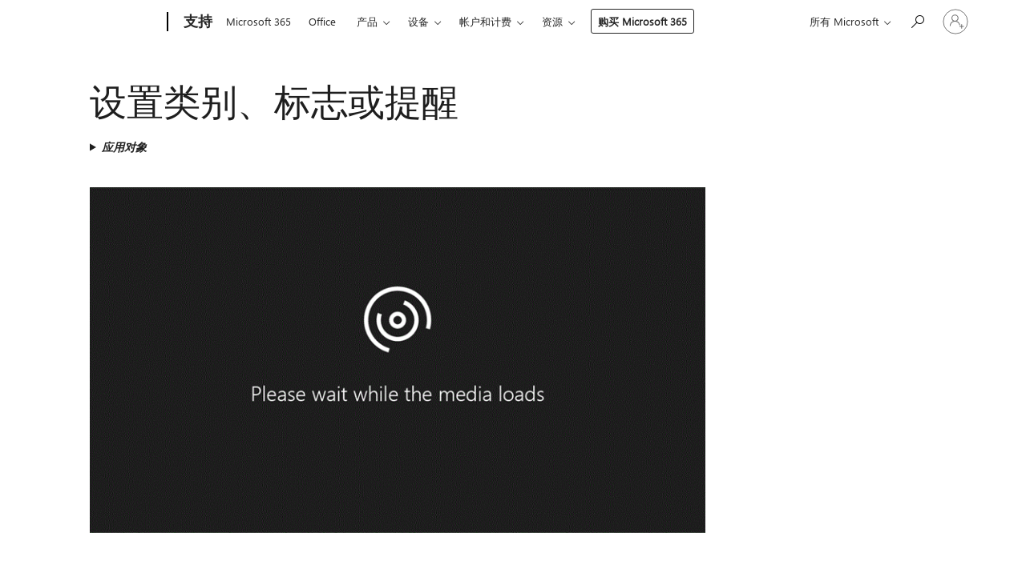

--- FILE ---
content_type: text/html; charset=utf-8
request_url: https://login.microsoftonline.com/common/oauth2/v2.0/authorize?client_id=ee272b19-4411-433f-8f28-5c13cb6fd407&redirect_uri=https%3A%2F%2Fsupport.microsoft.com%2Fsignin-oidc&response_type=code%20id_token&scope=openid%20profile%20offline_access&response_mode=form_post&nonce=639046463448197733.ZGI0ZGVjM2MtOTM3OC00MmIyLThhMDYtY2E0YjliMjg4NGZhYmNmZTcwNDYtNzAwMy00N2IwLTliYzYtNjlmZDI0MTNlZTAy&prompt=none&nopa=2&state=CfDJ8MF9taR5d3RHoynoKQkxN0B58bsUR8AuomMNej2wF5sfPXLdk4LEwHvOG_DqGxLC-JDH5RpDp8_oTsQEwttsgj_-p2N1nYHG1a_-gjYBVIeD0o2jQKUibFtz6b9WegRlHXDTAS3ZT2BDdBoxty7emJ5LMwMI1bW6r2Kl-Cku_e4gbcMq-6oXYpxPCqsv30C9kBbPXvOVcutEmlWzuzgdB6fSH67kRSOQzcahtoDMd10Wo996WoE-CvTpFfA0p_EQV5xS3adJBPM2etVAqEvh6a6RSul7KsgwSSSEzKP-gG4te7JfUeKUKTrVL6wfnfvT_q6RmatoKuAtHmiNKB50Tyk_FvHZHjkiBd3ovRchO8_H&x-client-SKU=ID_NET8_0&x-client-ver=8.12.1.0&sso_reload=true
body_size: 9991
content:


<!-- Copyright (C) Microsoft Corporation. All rights reserved. -->
<!DOCTYPE html>
<html>
<head>
    <title>Redirecting</title>
    <meta http-equiv="Content-Type" content="text/html; charset=UTF-8">
    <meta http-equiv="X-UA-Compatible" content="IE=edge">
    <meta name="viewport" content="width=device-width, initial-scale=1.0, maximum-scale=2.0, user-scalable=yes">
    <meta http-equiv="Pragma" content="no-cache">
    <meta http-equiv="Expires" content="-1">
    <meta name="PageID" content="FetchSessions" />
    <meta name="SiteID" content="" />
    <meta name="ReqLC" content="1033" />
    <meta name="LocLC" content="en-US" />

    
<meta name="robots" content="none" />

<script type="text/javascript" nonce='6-Q7h044r2Gti9WlQ0EdQQ'>//<![CDATA[
$Config={"urlGetCredentialType":"https://login.microsoftonline.com/common/GetCredentialType?mkt=en-US","urlGoToAADError":"https://login.live.com/oauth20_authorize.srf?client_id=ee272b19-4411-433f-8f28-5c13cb6fd407\u0026scope=openid+profile+offline_access\u0026redirect_uri=https%3a%2f%2fsupport.microsoft.com%2fsignin-oidc\u0026response_type=code+id_token\u0026state=[base64]\u0026response_mode=form_post\u0026nonce=639046463448197733.ZGI0ZGVjM2MtOTM3OC00MmIyLThhMDYtY2E0YjliMjg4NGZhYmNmZTcwNDYtNzAwMy00N2IwLTliYzYtNjlmZDI0MTNlZTAy\u0026prompt=none\u0026x-client-SKU=ID_NET8_0\u0026x-client-Ver=8.12.1.0\u0026uaid=faa1fb22a175463d8b618bf457343006\u0026msproxy=1\u0026issuer=mso\u0026tenant=common\u0026ui_locales=en-US\u0026epctrc=TBS76mtxVeR1y1h5hFNWfpQlstc2IUz264n5v0JdIGc%3d6%3a1%3aCANARY%3a8fZ0yDZhE%2fobwpUkLpDr2urSHs3fUasWKd5ejwut6Fc%3d\u0026epct=[base64]\u0026jshs=0\u0026nopa=2","urlAppError":"https://support.microsoft.com/signin-oidc","oAppRedirectErrorPostParams":{"error":"interaction_required","error_description":"Session information is not sufficient for single-sign-on.","state":"[base64]"},"iMaxStackForKnockoutAsyncComponents":10000,"fShowButtons":true,"urlCdn":"https://aadcdn.msftauth.net/shared/1.0/","urlDefaultFavicon":"https://aadcdn.msftauth.net/shared/1.0/content/images/favicon_a_eupayfgghqiai7k9sol6lg2.ico","urlPost":"/common/login","iPawnIcon":0,"sPOST_Username":"","fEnableNumberMatching":true,"sFT":"[base64]","sFTName":"flowToken","sCtx":"[base64]","fEnableOneDSClientTelemetry":true,"dynamicTenantBranding":null,"staticTenantBranding":null,"oAppCobranding":{},"iBackgroundImage":4,"arrSessions":[],"urlMsaStaticMeControl":"https://login.live.com/Me.htm?v=3","fApplicationInsightsEnabled":false,"iApplicationInsightsEnabledPercentage":0,"urlSetDebugMode":"https://login.microsoftonline.com/common/debugmode","fEnableCssAnimation":true,"fDisableAnimationIfAnimationEndUnsupported":true,"fSsoFeasible":true,"fAllowGrayOutLightBox":true,"fProvideV2SsoImprovements":true,"fUseMsaSessionState":true,"fIsRemoteNGCSupported":true,"urlLogin":"https://login.microsoftonline.com/common/reprocess?ctx=[base64]","urlDssoStatus":"https://login.microsoftonline.com/common/instrumentation/dssostatus","iSessionPullType":3,"fUseSameSite":true,"iAllowedIdentities":2,"isGlobalTenant":true,"uiflavor":1001,"fShouldPlatformKeyBeSuppressed":true,"fLoadStringCustomizationPromises":true,"fUseAlternateTextForSwitchToCredPickerLink":true,"fOfflineAccountVisible":false,"fEnableUserStateFix":true,"fShowAccessPassPeek":true,"fUpdateSessionPollingLogic":true,"fEnableShowPickerCredObservable":true,"fFetchSessionsSkipDsso":true,"fIsCiamUserFlowUxNewLogicEnabled":true,"fUseNonMicrosoftDefaultBrandingForCiam":true,"sCompanyDisplayName":"Microsoft Services","fRemoveCustomCss":true,"fFixUICrashForApiRequestHandler":true,"fShowUpdatedKoreanPrivacyFooter":true,"fUsePostCssHotfix":true,"fFixUserFlowBranding":true,"fEnablePasskeyNullFix":true,"fEnableRefreshCookiesFix":true,"fEnableWebNativeBridgeInterstitialUx":true,"fEnableWindowParentingFix":true,"fEnableNativeBridgeErrors":true,"urlAcmaServerPath":"https://login.microsoftonline.com","sTenantId":"common","sMkt":"en-US","fIsDesktop":true,"fUpdateConfigInit":true,"fLogDisallowedCssProperties":true,"fDisallowExternalFonts":true,"scid":1013,"hpgact":1800,"hpgid":7,"apiCanary":"[base64]","canary":"TBS76mtxVeR1y1h5hFNWfpQlstc2IUz264n5v0JdIGc=6:1:CANARY:8fZ0yDZhE/obwpUkLpDr2urSHs3fUasWKd5ejwut6Fc=","sCanaryTokenName":"canary","fSkipRenderingNewCanaryToken":false,"fEnableNewCsrfProtection":true,"correlationId":"faa1fb22-a175-463d-8b61-8bf457343006","sessionId":"cc3c197c-dfdb-4de0-aac2-c0a4a4781d00","sRingId":"R4","locale":{"mkt":"en-US","lcid":1033},"slMaxRetry":2,"slReportFailure":true,"strings":{"desktopsso":{"authenticatingmessage":"Trying to sign you in"}},"enums":{"ClientMetricsModes":{"None":0,"SubmitOnPost":1,"SubmitOnRedirect":2,"InstrumentPlt":4}},"urls":{"instr":{"pageload":"https://login.microsoftonline.com/common/instrumentation/reportpageload","dssostatus":"https://login.microsoftonline.com/common/instrumentation/dssostatus"}},"browser":{"ltr":1,"Chrome":1,"_Mac":1,"_M131":1,"_D0":1,"Full":1,"RE_WebKit":1,"b":{"name":"Chrome","major":131,"minor":0},"os":{"name":"OSX","version":"10.15.7"},"V":"131.0"},"watson":{"url":"/common/handlers/watson","bundle":"https://aadcdn.msftauth.net/ests/2.1/content/cdnbundles/watson.min_q5ptmu8aniymd4ftuqdkda2.js","sbundle":"https://aadcdn.msftauth.net/ests/2.1/content/cdnbundles/watsonsupportwithjquery.3.5.min_dc940oomzau4rsu8qesnvg2.js","fbundle":"https://aadcdn.msftauth.net/ests/2.1/content/cdnbundles/frameworksupport.min_oadrnc13magb009k4d20lg2.js","resetErrorPeriod":5,"maxCorsErrors":-1,"maxInjectErrors":5,"maxErrors":10,"maxTotalErrors":3,"expSrcs":["https://login.microsoftonline.com","https://aadcdn.msauth.net/","https://aadcdn.msftauth.net/",".login.microsoftonline.com"],"envErrorRedirect":true,"envErrorUrl":"/common/handlers/enverror"},"loader":{"cdnRoots":["https://aadcdn.msauth.net/","https://aadcdn.msftauth.net/"],"logByThrowing":true},"serverDetails":{"slc":"ProdSlices","dc":"EUS","ri":"MN1XXXX","ver":{"v":[2,1,23228,7]},"rt":"2026-01-22T02:39:06","et":26},"clientEvents":{"enabled":true,"telemetryEnabled":true,"useOneDSEventApi":true,"flush":60000,"autoPost":true,"autoPostDelay":1000,"minEvents":1,"maxEvents":1,"pltDelay":500,"appInsightsConfig":{"instrumentationKey":"69adc3c768bd4dc08c19416121249fcc-66f1668a-797b-4249-95e3-6c6651768c28-7293","webAnalyticsConfiguration":{"autoCapture":{"jsError":true}}},"defaultEventName":"IDUX_ESTSClientTelemetryEvent_WebWatson","serviceID":3,"endpointUrl":""},"fApplyAsciiRegexOnInput":true,"country":"US","fBreakBrandingSigninString":true,"bsso":{"states":{"START":"start","INPROGRESS":"in-progress","END":"end","END_SSO":"end-sso","END_USERS":"end-users"},"nonce":"AwABEgEAAAADAOz_BQD0_xKs5LULIBdulkCzkwon067phZtqoA5JnZHFWz8_ROrd6gyaYUiGklhomO8AQe8jLJxVEtqFDDQQlmlpSNM7PMYgAA","overallTimeoutMs":4000,"telemetry":{"type":"ChromeSsoTelemetry","nonce":"AwABDwEAAAADAOz_BQD0_wLM4QxwvPKl1ifrdaVfUgbsE-ecxxtxvc9Zgf7crX-NOAZlUSCxdyWs8HuYNKeWelkz3NFPxBfb1SCiqJZG6mJQmTYdhpJ7XBH03RqzCaKfIAA","reportStates":[]},"redirectEndStates":["end"],"cookieNames":{"aadSso":"AADSSO","winSso":"ESTSSSO","ssoTiles":"ESTSSSOTILES","ssoPulled":"SSOCOOKIEPULLED","userList":"ESTSUSERLIST"},"type":"chrome","reason":"Pull suppressed because it was already attempted and the current URL was reloaded."},"urlNoCookies":"https://login.microsoftonline.com/cookiesdisabled","fTrimChromeBssoUrl":true,"inlineMode":5,"fShowCopyDebugDetailsLink":true,"fTenantBrandingCdnAddEventHandlers":true,"fAddTryCatchForIFrameRedirects":true};
//]]></script> 
<script type="text/javascript" nonce='6-Q7h044r2Gti9WlQ0EdQQ'>//<![CDATA[
!function(){var e=window,r=e.$Debug=e.$Debug||{},t=e.$Config||{};if(!r.appendLog){var n=[],o=0;r.appendLog=function(e){var r=t.maxDebugLog||25,i=(new Date).toUTCString()+":"+e;n.push(o+":"+i),n.length>r&&n.shift(),o++},r.getLogs=function(){return n}}}(),function(){function e(e,r){function t(i){var a=e[i];if(i<n-1){return void(o.r[a]?t(i+1):o.when(a,function(){t(i+1)}))}r(a)}var n=e.length;t(0)}function r(e,r,i){function a(){var e=!!s.method,o=e?s.method:i[0],a=s.extraArgs||[],u=n.$WebWatson;try{
var c=t(i,!e);if(a&&a.length>0){for(var d=a.length,l=0;l<d;l++){c.push(a[l])}}o.apply(r,c)}catch(e){return void(u&&u.submitFromException&&u.submitFromException(e))}}var s=o.r&&o.r[e];return r=r||this,s&&(s.skipTimeout?a():n.setTimeout(a,0)),s}function t(e,r){return Array.prototype.slice.call(e,r?1:0)}var n=window;n.$Do||(n.$Do={"q":[],"r":[],"removeItems":[],"lock":0,"o":[]});var o=n.$Do;o.when=function(t,n){function i(e){r(e,a,s)||o.q.push({"id":e,"c":a,"a":s})}var a=0,s=[],u=1;"function"==typeof n||(a=n,
u=2);for(var c=u;c<arguments.length;c++){s.push(arguments[c])}t instanceof Array?e(t,i):i(t)},o.register=function(e,t,n){if(!o.r[e]){o.o.push(e);var i={};if(t&&(i.method=t),n&&(i.skipTimeout=n),arguments&&arguments.length>3){i.extraArgs=[];for(var a=3;a<arguments.length;a++){i.extraArgs.push(arguments[a])}}o.r[e]=i,o.lock++;try{for(var s=0;s<o.q.length;s++){var u=o.q[s];u.id==e&&r(e,u.c,u.a)&&o.removeItems.push(u)}}catch(e){throw e}finally{if(0===--o.lock){for(var c=0;c<o.removeItems.length;c++){
for(var d=o.removeItems[c],l=0;l<o.q.length;l++){if(o.q[l]===d){o.q.splice(l,1);break}}}o.removeItems=[]}}}},o.unregister=function(e){o.r[e]&&delete o.r[e]}}(),function(e,r){function t(){if(!a){if(!r.body){return void setTimeout(t)}a=!0,e.$Do.register("doc.ready",0,!0)}}function n(){if(!s){if(!r.body){return void setTimeout(n)}t(),s=!0,e.$Do.register("doc.load",0,!0),i()}}function o(e){(r.addEventListener||"load"===e.type||"complete"===r.readyState)&&t()}function i(){
r.addEventListener?(r.removeEventListener("DOMContentLoaded",o,!1),e.removeEventListener("load",n,!1)):r.attachEvent&&(r.detachEvent("onreadystatechange",o),e.detachEvent("onload",n))}var a=!1,s=!1;if("complete"===r.readyState){return void setTimeout(n)}!function(){r.addEventListener?(r.addEventListener("DOMContentLoaded",o,!1),e.addEventListener("load",n,!1)):r.attachEvent&&(r.attachEvent("onreadystatechange",o),e.attachEvent("onload",n))}()}(window,document),function(){function e(){
return f.$Config||f.ServerData||{}}function r(e,r){var t=f.$Debug;t&&t.appendLog&&(r&&(e+=" '"+(r.src||r.href||"")+"'",e+=", id:"+(r.id||""),e+=", async:"+(r.async||""),e+=", defer:"+(r.defer||"")),t.appendLog(e))}function t(){var e=f.$B;if(void 0===d){if(e){d=e.IE}else{var r=f.navigator.userAgent;d=-1!==r.indexOf("MSIE ")||-1!==r.indexOf("Trident/")}}return d}function n(){var e=f.$B;if(void 0===l){if(e){l=e.RE_Edge}else{var r=f.navigator.userAgent;l=-1!==r.indexOf("Edge")}}return l}function o(e){
var r=e.indexOf("?"),t=r>-1?r:e.length,n=e.lastIndexOf(".",t);return e.substring(n,n+v.length).toLowerCase()===v}function i(){var r=e();return(r.loader||{}).slReportFailure||r.slReportFailure||!1}function a(){return(e().loader||{}).redirectToErrorPageOnLoadFailure||!1}function s(){return(e().loader||{}).logByThrowing||!1}function u(e){if(!t()&&!n()){return!1}var r=e.src||e.href||"";if(!r){return!0}if(o(r)){var i,a,s;try{i=e.sheet,a=i&&i.cssRules,s=!1}catch(e){s=!0}if(i&&!a&&s){return!0}
if(i&&a&&0===a.length){return!0}}return!1}function c(){function t(e){g.getElementsByTagName("head")[0].appendChild(e)}function n(e,r,t,n){var u=null;return u=o(e)?i(e):"script"===n.toLowerCase()?a(e):s(e,n),r&&(u.id=r),"function"==typeof u.setAttribute&&(u.setAttribute("crossorigin","anonymous"),t&&"string"==typeof t&&u.setAttribute("integrity",t)),u}function i(e){var r=g.createElement("link");return r.rel="stylesheet",r.type="text/css",r.href=e,r}function a(e){
var r=g.createElement("script"),t=g.querySelector("script[nonce]");if(r.type="text/javascript",r.src=e,r.defer=!1,r.async=!1,t){var n=t.nonce||t.getAttribute("nonce");r.setAttribute("nonce",n)}return r}function s(e,r){var t=g.createElement(r);return t.src=e,t}function d(e,r){if(e&&e.length>0&&r){for(var t=0;t<e.length;t++){if(-1!==r.indexOf(e[t])){return!0}}}return!1}function l(r){if(e().fTenantBrandingCdnAddEventHandlers){var t=d(E,r)?E:b;if(!(t&&t.length>1)){return r}for(var n=0;n<t.length;n++){
if(-1!==r.indexOf(t[n])){var o=t[n+1<t.length?n+1:0],i=r.substring(t[n].length);return"https://"!==t[n].substring(0,"https://".length)&&(o="https://"+o,i=i.substring("https://".length)),o+i}}return r}if(!(b&&b.length>1)){return r}for(var a=0;a<b.length;a++){if(0===r.indexOf(b[a])){return b[a+1<b.length?a+1:0]+r.substring(b[a].length)}}return r}function f(e,t,n,o){if(r("[$Loader]: "+(L.failMessage||"Failed"),o),w[e].retry<y){return w[e].retry++,h(e,t,n),void c._ReportFailure(w[e].retry,w[e].srcPath)}n&&n()}
function v(e,t,n,o){if(u(o)){return f(e,t,n,o)}r("[$Loader]: "+(L.successMessage||"Loaded"),o),h(e+1,t,n);var i=w[e].onSuccess;"function"==typeof i&&i(w[e].srcPath)}function h(e,o,i){if(e<w.length){var a=w[e];if(!a||!a.srcPath){return void h(e+1,o,i)}a.retry>0&&(a.srcPath=l(a.srcPath),a.origId||(a.origId=a.id),a.id=a.origId+"_Retry_"+a.retry);var s=n(a.srcPath,a.id,a.integrity,a.tagName);s.onload=function(){v(e,o,i,s)},s.onerror=function(){f(e,o,i,s)},s.onreadystatechange=function(){
"loaded"===s.readyState?setTimeout(function(){v(e,o,i,s)},500):"complete"===s.readyState&&v(e,o,i,s)},t(s),r("[$Loader]: Loading '"+(a.srcPath||"")+"', id:"+(a.id||""))}else{o&&o()}}var p=e(),y=p.slMaxRetry||2,m=p.loader||{},b=m.cdnRoots||[],E=m.tenantBrandingCdnRoots||[],L=this,w=[];L.retryOnError=!0,L.successMessage="Loaded",L.failMessage="Error",L.Add=function(e,r,t,n,o,i){e&&w.push({"srcPath":e,"id":r,"retry":n||0,"integrity":t,"tagName":o||"script","onSuccess":i})},L.AddForReload=function(e,r){
var t=e.src||e.href||"";L.Add(t,"AddForReload",e.integrity,1,e.tagName,r)},L.AddIf=function(e,r,t){e&&L.Add(r,t)},L.Load=function(e,r){h(0,e,r)}}var d,l,f=window,g=f.document,v=".css";c.On=function(e,r,t){if(!e){throw"The target element must be provided and cannot be null."}r?c.OnError(e,t):c.OnSuccess(e,t)},c.OnSuccess=function(e,t){if(!e){throw"The target element must be provided and cannot be null."}if(u(e)){return c.OnError(e,t)}var n=e.src||e.href||"",o=i(),s=a();r("[$Loader]: Loaded",e);var d=new c
;d.failMessage="Reload Failed",d.successMessage="Reload Success",d.Load(null,function(){if(o){throw"Unexpected state. ResourceLoader.Load() failed despite initial load success. ['"+n+"']"}s&&(document.location.href="/error.aspx?err=504")})},c.OnError=function(e,t){var n=e.src||e.href||"",o=i(),s=a();if(!e){throw"The target element must be provided and cannot be null."}r("[$Loader]: Failed",e);var u=new c;u.failMessage="Reload Failed",u.successMessage="Reload Success",u.AddForReload(e,t),
u.Load(null,function(){if(o){throw"Failed to load external resource ['"+n+"']"}s&&(document.location.href="/error.aspx?err=504")}),c._ReportFailure(0,n)},c._ReportFailure=function(e,r){if(s()&&!t()){throw"[Retry "+e+"] Failed to load external resource ['"+r+"'], reloading from fallback CDN endpoint"}},f.$Loader=c}(),function(){function e(){if(!E){var e=new h.$Loader;e.AddIf(!h.jQuery,y.sbundle,"WebWatson_DemandSupport"),y.sbundle=null,delete y.sbundle,e.AddIf(!h.$Api,y.fbundle,"WebWatson_DemandFramework"),
y.fbundle=null,delete y.fbundle,e.Add(y.bundle,"WebWatson_DemandLoaded"),e.Load(r,t),E=!0}}function r(){if(h.$WebWatson){if(h.$WebWatson.isProxy){return void t()}m.when("$WebWatson.full",function(){for(;b.length>0;){var e=b.shift();e&&h.$WebWatson[e.cmdName].apply(h.$WebWatson,e.args)}})}}function t(){if(!h.$WebWatson||h.$WebWatson.isProxy){if(!L&&JSON){try{var e=new XMLHttpRequest;e.open("POST",y.url),e.setRequestHeader("Accept","application/json"),
e.setRequestHeader("Content-Type","application/json; charset=UTF-8"),e.setRequestHeader("canary",p.apiCanary),e.setRequestHeader("client-request-id",p.correlationId),e.setRequestHeader("hpgid",p.hpgid||0),e.setRequestHeader("hpgact",p.hpgact||0);for(var r=-1,t=0;t<b.length;t++){if("submit"===b[t].cmdName){r=t;break}}var o=b[r]?b[r].args||[]:[],i={"sr":y.sr,"ec":"Failed to load external resource [Core Watson files]","wec":55,"idx":1,"pn":p.pgid||"","sc":p.scid||0,"hpg":p.hpgid||0,
"msg":"Failed to load external resource [Core Watson files]","url":o[1]||"","ln":0,"ad":0,"an":!1,"cs":"","sd":p.serverDetails,"ls":null,"diag":v(y)};e.send(JSON.stringify(i))}catch(e){}L=!0}y.loadErrorUrl&&window.location.assign(y.loadErrorUrl)}n()}function n(){b=[],h.$WebWatson=null}function o(r){return function(){var t=arguments;b.push({"cmdName":r,"args":t}),e()}}function i(){var e=["foundException","resetException","submit"],r=this;r.isProxy=!0;for(var t=e.length,n=0;n<t;n++){var i=e[n];i&&(r[i]=o(i))}
}function a(e,r,t,n,o,i,a){var s=h.event;return i||(i=l(o||s,a?a+2:2)),h.$Debug&&h.$Debug.appendLog&&h.$Debug.appendLog("[WebWatson]:"+(e||"")+" in "+(r||"")+" @ "+(t||"??")),$.submit(e,r,t,n,o||s,i,a)}function s(e,r){return{"signature":e,"args":r,"toString":function(){return this.signature}}}function u(e){for(var r=[],t=e.split("\n"),n=0;n<t.length;n++){r.push(s(t[n],[]))}return r}function c(e){for(var r=[],t=e.split("\n"),n=0;n<t.length;n++){var o=s(t[n],[]);t[n+1]&&(o.signature+="@"+t[n+1],n++),r.push(o)
}return r}function d(e){if(!e){return null}try{if(e.stack){return u(e.stack)}if(e.error){if(e.error.stack){return u(e.error.stack)}}else if(window.opera&&e.message){return c(e.message)}}catch(e){}return null}function l(e,r){var t=[];try{for(var n=arguments.callee;r>0;){n=n?n.caller:n,r--}for(var o=0;n&&o<w;){var i="InvalidMethod()";try{i=n.toString()}catch(e){}var a=[],u=n.args||n.arguments;if(u){for(var c=0;c<u.length;c++){a[c]=u[c]}}t.push(s(i,a)),n=n.caller,o++}}catch(e){t.push(s(e.toString(),[]))}
var l=d(e);return l&&(t.push(s("--- Error Event Stack -----------------",[])),t=t.concat(l)),t}function f(e){if(e){try{var r=/function (.{1,})\(/,t=r.exec(e.constructor.toString());return t&&t.length>1?t[1]:""}catch(e){}}return""}function g(e){if(e){try{if("string"!=typeof e&&JSON&&JSON.stringify){var r=f(e),t=JSON.stringify(e);return t&&"{}"!==t||(e.error&&(e=e.error,r=f(e)),(t=JSON.stringify(e))&&"{}"!==t||(t=e.toString())),r+":"+t}}catch(e){}}return""+(e||"")}function v(e){var r=[];try{
if(jQuery?(r.push("jQuery v:"+jQuery().jquery),jQuery.easing?r.push("jQuery.easing:"+JSON.stringify(jQuery.easing)):r.push("jQuery.easing is not defined")):r.push("jQuery is not defined"),e&&e.expectedVersion&&r.push("Expected jQuery v:"+e.expectedVersion),m){var t,n="";for(t=0;t<m.o.length;t++){n+=m.o[t]+";"}for(r.push("$Do.o["+n+"]"),n="",t=0;t<m.q.length;t++){n+=m.q[t].id+";"}r.push("$Do.q["+n+"]")}if(h.$Debug&&h.$Debug.getLogs){var o=h.$Debug.getLogs();o&&o.length>0&&(r=r.concat(o))}if(b){
for(var i=0;i<b.length;i++){var a=b[i];if(a&&"submit"===a.cmdName){try{if(JSON&&JSON.stringify){var s=JSON.stringify(a);s&&r.push(s)}}catch(e){r.push(g(e))}}}}}catch(e){r.push(g(e))}return r}var h=window,p=h.$Config||{},y=p.watson,m=h.$Do;if(!h.$WebWatson&&y){var b=[],E=!1,L=!1,w=10,$=h.$WebWatson=new i;$.CB={},$._orgErrorHandler=h.onerror,h.onerror=a,$.errorHooked=!0,m.when("jQuery.version",function(e){y.expectedVersion=e}),m.register("$WebWatson")}}(),function(){function e(e,r){
for(var t=r.split("."),n=t.length,o=0;o<n&&null!==e&&void 0!==e;){e=e[t[o++]]}return e}function r(r){var t=null;return null===u&&(u=e(i,"Constants")),null!==u&&r&&(t=e(u,r)),null===t||void 0===t?"":t.toString()}function t(t){var n=null;return null===a&&(a=e(i,"$Config.strings")),null!==a&&t&&(n=e(a,t.toLowerCase())),null!==n&&void 0!==n||(n=r(t)),null===n||void 0===n?"":n.toString()}function n(e,r){var n=null;return e&&r&&r[e]&&(n=t("errors."+r[e])),n||(n=t("errors."+e)),n||(n=t("errors."+c)),n||(n=t(c)),n}
function o(t){var n=null;return null===s&&(s=e(i,"$Config.urls")),null!==s&&t&&(n=e(s,t.toLowerCase())),null!==n&&void 0!==n||(n=r(t)),null===n||void 0===n?"":n.toString()}var i=window,a=null,s=null,u=null,c="GENERIC_ERROR";i.GetString=t,i.GetErrorString=n,i.GetUrl=o}(),function(){var e=window,r=e.$Config||{};e.$B=r.browser||{}}(),function(){function e(e,r,t){e&&e.addEventListener?e.addEventListener(r,t):e&&e.attachEvent&&e.attachEvent("on"+r,t)}function r(r,t){e(document.getElementById(r),"click",t)}
function t(r,t){var n=document.getElementsByName(r);n&&n.length>0&&e(n[0],"click",t)}var n=window;n.AddListener=e,n.ClickEventListenerById=r,n.ClickEventListenerByName=t}();
//]]></script> 
<script type="text/javascript" nonce='6-Q7h044r2Gti9WlQ0EdQQ'>//<![CDATA[
!function(t,e){!function(){var n=e.getElementsByTagName("head")[0];n&&n.addEventListener&&(n.addEventListener("error",function(e){null!==e.target&&"cdn"===e.target.getAttribute("data-loader")&&t.$Loader.OnError(e.target)},!0),n.addEventListener("load",function(e){null!==e.target&&"cdn"===e.target.getAttribute("data-loader")&&t.$Loader.OnSuccess(e.target)},!0))}()}(window,document);
//]]></script>
    <script type="text/javascript" nonce='6-Q7h044r2Gti9WlQ0EdQQ'>
        ServerData = $Config;
    </script>

    <script data-loader="cdn" crossorigin="anonymous" src="https://aadcdn.msftauth.net/shared/1.0/content/js/FetchSessions_Core_Zrgqf3NDZY6QoRSGjvZAAQ2.js" integrity='sha384-ZiCm7FNkvHCzGABuQsNqI+NbQpuukT8O8DH+5NRo+GBSrdhUPzoMJLcFvVj8ky+R' nonce='6-Q7h044r2Gti9WlQ0EdQQ'></script>

</head>
<body data-bind="defineGlobals: ServerData" style="display: none">
</body>
</html>